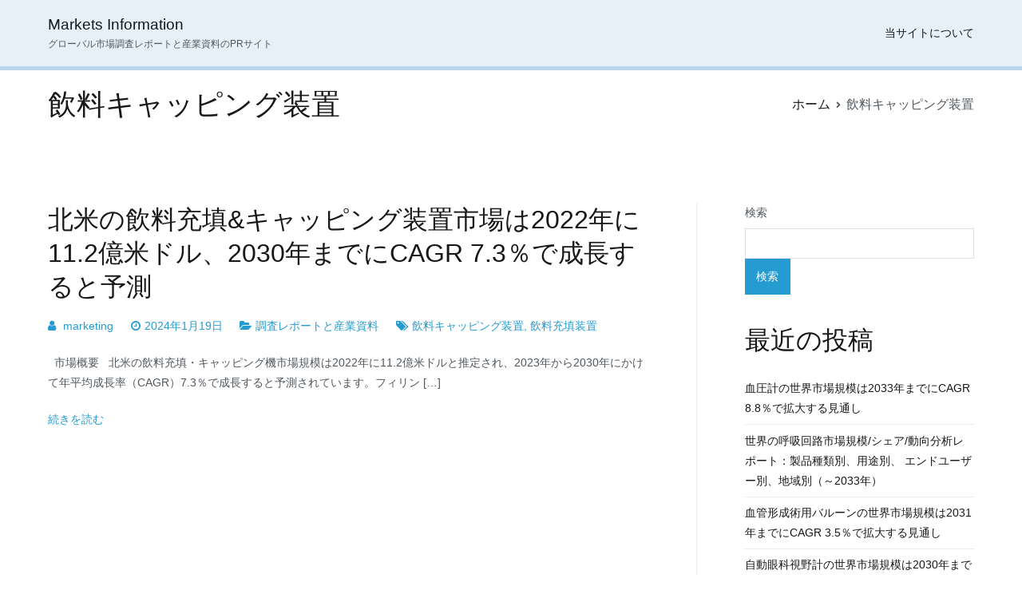

--- FILE ---
content_type: text/html; charset=UTF-8
request_url: https://www.marketsinformation.com/tag/%E9%A3%B2%E6%96%99%E3%82%AD%E3%83%A3%E3%83%83%E3%83%94%E3%83%B3%E3%82%B0%E8%A3%85%E7%BD%AE/
body_size: 8754
content:
<!doctype html>
		<html lang="ja">
		
	<head>

				<meta charset="UTF-8">
		<meta name="viewport" content="width=device-width, initial-scale=1">
		<link rel="profile" href="http://gmpg.org/xfn/11">
		
		<meta name='robots' content='index, follow, max-image-preview:large, max-snippet:-1, max-video-preview:-1' />
	<style>img:is([sizes="auto" i], [sizes^="auto," i]) { contain-intrinsic-size: 3000px 1500px }</style>
	
	<!-- This site is optimized with the Yoast SEO plugin v19.0 - https://yoast.com/wordpress/plugins/seo/ -->
	<title>飲料キャッピング装置 アーカイブ - Markets Information</title>
	<link rel="canonical" href="https://www.marketsinformation.com/tag/飲料キャッピング装置/" />
	<meta property="og:locale" content="ja_JP" />
	<meta property="og:type" content="article" />
	<meta property="og:title" content="飲料キャッピング装置 アーカイブ - Markets Information" />
	<meta property="og:url" content="https://www.marketsinformation.com/tag/飲料キャッピング装置/" />
	<meta property="og:site_name" content="Markets Information" />
	<meta name="twitter:card" content="summary_large_image" />
	<script type="application/ld+json" class="yoast-schema-graph">{"@context":"https://schema.org","@graph":[{"@type":"WebSite","@id":"https://www.marketsinformation.com/#website","url":"https://www.marketsinformation.com/","name":"Markets Information","description":"グローバル市場調査レポートと産業資料のPRサイト","potentialAction":[{"@type":"SearchAction","target":{"@type":"EntryPoint","urlTemplate":"https://www.marketsinformation.com/?s={search_term_string}"},"query-input":"required name=search_term_string"}],"inLanguage":"ja"},{"@type":"CollectionPage","@id":"https://www.marketsinformation.com/tag/%e9%a3%b2%e6%96%99%e3%82%ad%e3%83%a3%e3%83%83%e3%83%94%e3%83%b3%e3%82%b0%e8%a3%85%e7%bd%ae/#webpage","url":"https://www.marketsinformation.com/tag/%e9%a3%b2%e6%96%99%e3%82%ad%e3%83%a3%e3%83%83%e3%83%94%e3%83%b3%e3%82%b0%e8%a3%85%e7%bd%ae/","name":"飲料キャッピング装置 アーカイブ - Markets Information","isPartOf":{"@id":"https://www.marketsinformation.com/#website"},"breadcrumb":{"@id":"https://www.marketsinformation.com/tag/%e9%a3%b2%e6%96%99%e3%82%ad%e3%83%a3%e3%83%83%e3%83%94%e3%83%b3%e3%82%b0%e8%a3%85%e7%bd%ae/#breadcrumb"},"inLanguage":"ja","potentialAction":[{"@type":"ReadAction","target":["https://www.marketsinformation.com/tag/%e9%a3%b2%e6%96%99%e3%82%ad%e3%83%a3%e3%83%83%e3%83%94%e3%83%b3%e3%82%b0%e8%a3%85%e7%bd%ae/"]}]},{"@type":"BreadcrumbList","@id":"https://www.marketsinformation.com/tag/%e9%a3%b2%e6%96%99%e3%82%ad%e3%83%a3%e3%83%83%e3%83%94%e3%83%b3%e3%82%b0%e8%a3%85%e7%bd%ae/#breadcrumb","itemListElement":[{"@type":"ListItem","position":1,"name":"ホーム","item":"https://www.marketsinformation.com/"},{"@type":"ListItem","position":2,"name":"飲料キャッピング装置"}]}]}</script>
	<!-- / Yoast SEO plugin. -->


<link rel="alternate" type="application/rss+xml" title="Markets Information &raquo; フィード" href="https://www.marketsinformation.com/feed/" />
<link rel="alternate" type="application/rss+xml" title="Markets Information &raquo; コメントフィード" href="https://www.marketsinformation.com/comments/feed/" />
<link rel="alternate" type="application/rss+xml" title="Markets Information &raquo; 飲料キャッピング装置 タグのフィード" href="https://www.marketsinformation.com/tag/%e9%a3%b2%e6%96%99%e3%82%ad%e3%83%a3%e3%83%83%e3%83%94%e3%83%b3%e3%82%b0%e8%a3%85%e7%bd%ae/feed/" />
<script type="text/javascript">
/* <![CDATA[ */
window._wpemojiSettings = {"baseUrl":"https:\/\/s.w.org\/images\/core\/emoji\/15.0.3\/72x72\/","ext":".png","svgUrl":"https:\/\/s.w.org\/images\/core\/emoji\/15.0.3\/svg\/","svgExt":".svg","source":{"concatemoji":"https:\/\/www.marketsinformation.com\/wp-includes\/js\/wp-emoji-release.min.js?ver=6.7.2"}};
/*! This file is auto-generated */
!function(i,n){var o,s,e;function c(e){try{var t={supportTests:e,timestamp:(new Date).valueOf()};sessionStorage.setItem(o,JSON.stringify(t))}catch(e){}}function p(e,t,n){e.clearRect(0,0,e.canvas.width,e.canvas.height),e.fillText(t,0,0);var t=new Uint32Array(e.getImageData(0,0,e.canvas.width,e.canvas.height).data),r=(e.clearRect(0,0,e.canvas.width,e.canvas.height),e.fillText(n,0,0),new Uint32Array(e.getImageData(0,0,e.canvas.width,e.canvas.height).data));return t.every(function(e,t){return e===r[t]})}function u(e,t,n){switch(t){case"flag":return n(e,"\ud83c\udff3\ufe0f\u200d\u26a7\ufe0f","\ud83c\udff3\ufe0f\u200b\u26a7\ufe0f")?!1:!n(e,"\ud83c\uddfa\ud83c\uddf3","\ud83c\uddfa\u200b\ud83c\uddf3")&&!n(e,"\ud83c\udff4\udb40\udc67\udb40\udc62\udb40\udc65\udb40\udc6e\udb40\udc67\udb40\udc7f","\ud83c\udff4\u200b\udb40\udc67\u200b\udb40\udc62\u200b\udb40\udc65\u200b\udb40\udc6e\u200b\udb40\udc67\u200b\udb40\udc7f");case"emoji":return!n(e,"\ud83d\udc26\u200d\u2b1b","\ud83d\udc26\u200b\u2b1b")}return!1}function f(e,t,n){var r="undefined"!=typeof WorkerGlobalScope&&self instanceof WorkerGlobalScope?new OffscreenCanvas(300,150):i.createElement("canvas"),a=r.getContext("2d",{willReadFrequently:!0}),o=(a.textBaseline="top",a.font="600 32px Arial",{});return e.forEach(function(e){o[e]=t(a,e,n)}),o}function t(e){var t=i.createElement("script");t.src=e,t.defer=!0,i.head.appendChild(t)}"undefined"!=typeof Promise&&(o="wpEmojiSettingsSupports",s=["flag","emoji"],n.supports={everything:!0,everythingExceptFlag:!0},e=new Promise(function(e){i.addEventListener("DOMContentLoaded",e,{once:!0})}),new Promise(function(t){var n=function(){try{var e=JSON.parse(sessionStorage.getItem(o));if("object"==typeof e&&"number"==typeof e.timestamp&&(new Date).valueOf()<e.timestamp+604800&&"object"==typeof e.supportTests)return e.supportTests}catch(e){}return null}();if(!n){if("undefined"!=typeof Worker&&"undefined"!=typeof OffscreenCanvas&&"undefined"!=typeof URL&&URL.createObjectURL&&"undefined"!=typeof Blob)try{var e="postMessage("+f.toString()+"("+[JSON.stringify(s),u.toString(),p.toString()].join(",")+"));",r=new Blob([e],{type:"text/javascript"}),a=new Worker(URL.createObjectURL(r),{name:"wpTestEmojiSupports"});return void(a.onmessage=function(e){c(n=e.data),a.terminate(),t(n)})}catch(e){}c(n=f(s,u,p))}t(n)}).then(function(e){for(var t in e)n.supports[t]=e[t],n.supports.everything=n.supports.everything&&n.supports[t],"flag"!==t&&(n.supports.everythingExceptFlag=n.supports.everythingExceptFlag&&n.supports[t]);n.supports.everythingExceptFlag=n.supports.everythingExceptFlag&&!n.supports.flag,n.DOMReady=!1,n.readyCallback=function(){n.DOMReady=!0}}).then(function(){return e}).then(function(){var e;n.supports.everything||(n.readyCallback(),(e=n.source||{}).concatemoji?t(e.concatemoji):e.wpemoji&&e.twemoji&&(t(e.twemoji),t(e.wpemoji)))}))}((window,document),window._wpemojiSettings);
/* ]]> */
</script>
<style id='wp-emoji-styles-inline-css' type='text/css'>

	img.wp-smiley, img.emoji {
		display: inline !important;
		border: none !important;
		box-shadow: none !important;
		height: 1em !important;
		width: 1em !important;
		margin: 0 0.07em !important;
		vertical-align: -0.1em !important;
		background: none !important;
		padding: 0 !important;
	}
</style>
<style id='classic-theme-styles-inline-css' type='text/css'>
/*! This file is auto-generated */
.wp-block-button__link{color:#fff;background-color:#32373c;border-radius:9999px;box-shadow:none;text-decoration:none;padding:calc(.667em + 2px) calc(1.333em + 2px);font-size:1.125em}.wp-block-file__button{background:#32373c;color:#fff;text-decoration:none}
</style>
<link rel='stylesheet' id='contact-form-7-css' href='https://www.marketsinformation.com/wp-content/plugins/contact-form-7/includes/css/styles.css?ver=5.6.2' type='text/css' media='all' />
<link rel='stylesheet' id='font-awesome-css' href='https://www.marketsinformation.com/wp-content/themes/zakra/assets/lib/font-awesome/css/font-awesome.min.css?ver=4.7.0' type='text/css' media='all' />
<link rel='stylesheet' id='zakra-style-css' href='https://www.marketsinformation.com/wp-content/themes/zakra/style.css?ver=6.7.2' type='text/css' media='all' />
<style id='zakra-style-inline-css' type='text/css'>
button:hover, input[type="button"]:hover, input[type="reset"]:hover, input[type="submit"]:hover, #infinite-handle span:hover{background-color:#1e7ba6;}.site-branding .site-description{font-size:0.8rem;}.tg-site-header, .tg-container--separate .tg-site-header{background-color:rgba(30,115,190,0.11);background-size:contain;}.tg-site-header{border-bottom-width:5px;}.tg-site .tg-site-header{border-bottom-color:rgba(30,115,190,0.22);}.main-navigation.tg-primary-menu > div ul li.tg-header-button-wrap a:hover{background-color:#1e7ba6;}.tg-site-footer .tg-site-footer-bar{background-color:rgba(30,115,190,0.11);}.tg-site-footer .tg-site-footer-bar{border-top-width:5px;}.tg-site-footer .tg-site-footer-bar{border-top-color:rgba(30,115,190,0.22);}
</style>
<link rel="https://api.w.org/" href="https://www.marketsinformation.com/wp-json/" /><link rel="alternate" title="JSON" type="application/json" href="https://www.marketsinformation.com/wp-json/wp/v2/tags/3940" /><link rel="EditURI" type="application/rsd+xml" title="RSD" href="https://www.marketsinformation.com/xmlrpc.php?rsd" />
<meta name="generator" content="WordPress 6.7.2" />

	</head>

<body class="archive tag tag-3940 hfeed tg-site-layout--right tg-container--wide has-page-header has-breadcrumbs">


		<div id="page" class="site tg-site">
				<a class="skip-link screen-reader-text" href="#content">内容をスキップ</a>
		
		<header id="masthead" class="site-header tg-site-header tg-site-header--left">
		



		<div class="tg-site-header-bottom">
			<div class="tg-header-container tg-container tg-container--flex tg-container--flex-center tg-container--flex-space-between">
		
		
			<div class="tg-block tg-block--one">

						<div class="site-branding">
						<div class="site-info-wrap">
									<p class="site-title">
						<a href="https://www.marketsinformation.com/" rel="home">Markets Information</a>
					</p>
										<p class="site-description">グローバル市場調査レポートと産業資料のPRサイト</p>
							</div>

		</div><!-- .site-branding -->
		
			</div> <!-- /.tg-site-header__block--one -->

			
			<div class="tg-block tg-block--two">

						<nav id="site-navigation" class="main-navigation tg-primary-menu tg-primary-menu--style-underline">
			<div class="menu"><ul id="primary-menu" class="menu-primary"><li id="menu-item-822" class="menu-item menu-item-type-post_type menu-item-object-page menu-item-822"><a href="https://www.marketsinformation.com/about-site/">当サイトについて</a></li>
</ul></div>		</nav><!-- #site-navigation -->
				<nav id="header-action" class="tg-header-action">
			<ul class="tg-header-action-list">
				<li class="tg-header-action__item tg-mobile-toggle" >
										<button aria-label="メインメニュー" >
						<i class="tg-icon tg-icon-bars"></i>
					</button>
				</li><!-- /.tg-mobile-toggle -->
			</ul><!-- /.zakra-header-action-list -->
		</nav><!-- #header-action -->
				<nav id="mobile-navigation" class="tg-mobile-navigation"
			>

			<div class="menu-menu-1-container"><ul id="mobile-primary-menu" class="menu"><li class="menu-item menu-item-type-post_type menu-item-object-page menu-item-822"><a href="https://www.marketsinformation.com/about-site/">当サイトについて</a></li>
</ul></div>
		</nav><!-- /#mobile-navigation-->
		
			</div> <!-- /.tg-site-header__block-two -->

			
		</div>
		<!-- /.tg-container -->
		</div>
		<!-- /.tg-site-header-bottom -->
		
		</header><!-- #masthead -->
		
		<main id="main" class="site-main">
		
		<header class="tg-page-header tg-page-header--left">
			<div class="tg-container tg-container--flex tg-container--flex-center tg-container--flex-space-between">
				<h1 class="tg-page-header__title">飲料キャッピング装置</h1>
				<nav role="navigation" aria-label="パンくずリスト" class="breadcrumb-trail breadcrumbs" itemprop="breadcrumb"><ul class="trail-items" itemscope itemtype="http://schema.org/BreadcrumbList"><meta name="numberOfItems" content="2" /><meta name="itemListOrder" content="Ascending" /><li itemprop="itemListElement" itemscope itemtype="http://schema.org/ListItem" class="trail-item"><a href="https://www.marketsinformation.com/" rel="home" itemprop="item"><span itemprop="name">ホーム</span></a><meta itemprop="position" content="1" /></li><li class="trail-item trail-end"><span>飲料キャッピング装置</span></li></ul></nav>			</div>
		</header>
		<!-- /.page-header -->
				<div id="content" class="site-content">
			<div class="tg-container tg-container--flex tg-container--flex-space-between">
		
	<div id="primary" class="content-area">
		
		
			<header class="page-header">
							</header><!-- .page-header -->

			
<article id="post-7025" class="tg-meta-style-two post-7025 post type-post status-publish format-standard hentry category-market-reports tag-3940 tag-3939 zakra-article">

			<header class="entry-header">
			<h2 class="entry-title"><a href="https://www.marketsinformation.com/north-america-beverage-filling-and-capping-machine-market/" rel="bookmark">北米の飲料充填&#038;キャッピング装置市場は2022年に11.2億米ドル、2030年までにCAGR 7.3％で成長すると予測</a></h2>		</header><!-- .entry-header -->

			<div class="entry-meta">
			<span class="byline"> <span class="author vcard"><a class="url fn n" href="https://www.marketsinformation.com/author/marketing/">marketing</a></span></span><span class="posted-on"><a href="https://www.marketsinformation.com/north-america-beverage-filling-and-capping-machine-market/" rel="bookmark"><time class="entry-date published" datetime="2024-01-19T16:15:46+09:00">2024年1月19日</time><time class="updated" datetime="2025-12-10T12:35:23+09:00">2025年12月10日</time></a></span><span class="cat-links"><a href="https://www.marketsinformation.com/category/market-reports/" rel="category tag">調査レポートと産業資料</a></span><span class="tags-links"><a href="https://www.marketsinformation.com/tag/%e9%a3%b2%e6%96%99%e3%82%ad%e3%83%a3%e3%83%83%e3%83%94%e3%83%b3%e3%82%b0%e8%a3%85%e7%bd%ae/" rel="tag">飲料キャッピング装置</a>, <a href="https://www.marketsinformation.com/tag/%e9%a3%b2%e6%96%99%e5%85%85%e5%a1%ab%e8%a3%85%e7%bd%ae/" rel="tag">飲料充填装置</a></span>		</div><!-- .entry-meta -->

			<div class="entry-content">
			<p>&nbsp; 市場概要 &nbsp; 北米の飲料充填・キャッピング機市場規模は2022年に11.2億米ドルと推定され、2023年から2030年にかけて年平均成長率（CAGR）7.3％で成長すると予測されています。フィリン [&hellip;]</p>
		<div class="
			tg-read-more-wrapper clearfix			tg-text-align--left			"
		>
			<a href="https://www.marketsinformation.com/north-america-beverage-filling-and-capping-machine-market/" class="tg-read-more">
				続きを読む</a>
		</div>
				</div><!-- .entry-content -->

	
</article><!-- #post-7025 -->

			</div><!-- #primary -->


<aside id="secondary" class="tg-site-sidebar widget-area ">
	<section id="block-2" class="widget widget_block widget_search"><form role="search" method="get" action="https://www.marketsinformation.com/" class="wp-block-search__button-outside wp-block-search__text-button wp-block-search"    ><label class="wp-block-search__label" for="wp-block-search__input-1" >検索</label><div class="wp-block-search__inside-wrapper " ><input class="wp-block-search__input" id="wp-block-search__input-1" placeholder="" value="" type="search" name="s" required /><button aria-label="検索" class="wp-block-search__button wp-element-button" type="submit" >検索</button></div></form></section><section id="block-3" class="widget widget_block"><div class="wp-block-group"><div class="wp-block-group__inner-container is-layout-flow wp-block-group-is-layout-flow"><h2 class="wp-block-heading">最近の投稿</h2><ul class="wp-block-latest-posts__list wp-block-latest-posts"><li><a class="wp-block-latest-posts__post-title" href="https://www.marketsinformation.com/sphygmomanometer/">血圧計の世界市場規模は2033年までにCAGR 8.8％で拡大する見通し</a></li>
<li><a class="wp-block-latest-posts__post-title" href="https://www.marketsinformation.com/breathing-circuit/">世界の呼吸回路市場規模/シェア/動向分析レポート：製品種類別、用途別、 エンドユーザー別、地域別（～2033年）</a></li>
<li><a class="wp-block-latest-posts__post-title" href="https://www.marketsinformation.com/angioplasty-balloons/">血管形成術用バルーンの世界市場規模は2031年までにCAGR 3.5％で拡大する見通し</a></li>
<li><a class="wp-block-latest-posts__post-title" href="https://www.marketsinformation.com/pdfdatam-automated-ophthalmic-perimeters-market-report-sku-md4318-automated-ophthalmic-perimeters/">自動眼科視野計の世界市場規模は2030年までにCAGR 4.7％で拡大する見通し</a></li>
<li><a class="wp-block-latest-posts__post-title" href="https://www.marketsinformation.com/tissue-level-implant/">世界の組織レベルインプラント市場（2025-2033）：種類別、材質別、エンドユーザー別、地域別</a></li>
</ul></div></div></section><section id="tag_cloud-2" class="widget widget_tag_cloud"><h2 class="widget-title">タグ</h2><div class="tagcloud"><a href="https://www.marketsinformation.com/tag/3d%e7%b4%b0%e8%83%9e%e5%9f%b9%e9%a4%8a/" class="tag-cloud-link tag-link-628 tag-link-position-1" style="font-size: 8pt;" aria-label="3D細胞培養 (4個の項目)">3D細胞培養</a>
<a href="https://www.marketsinformation.com/tag/led/" class="tag-cloud-link tag-link-550 tag-link-position-2" style="font-size: 8pt;" aria-label="LED (4個の項目)">LED</a>
<a href="https://www.marketsinformation.com/tag/%e3%82%a2%e3%83%b3%e3%83%81%e3%83%89%e3%83%ad%e3%83%bc%e3%83%b3/" class="tag-cloud-link tag-link-877 tag-link-position-3" style="font-size: 12.48pt;" aria-label="アンチドローン (5個の項目)">アンチドローン</a>
<a href="https://www.marketsinformation.com/tag/%e3%82%a6%e3%82%a4%e3%83%ab%e3%82%b9%e3%83%99%e3%82%af%e3%82%bf%e3%83%bc%e8%a3%bd%e9%80%a0/" class="tag-cloud-link tag-link-201 tag-link-position-4" style="font-size: 8pt;" aria-label="ウイルスベクター製造 (4個の項目)">ウイルスベクター製造</a>
<a href="https://www.marketsinformation.com/tag/%e3%82%a6%e3%82%a7%e3%82%a2%e3%83%a9%e3%83%96%e3%83%ab%e6%8a%80%e8%a1%93/" class="tag-cloud-link tag-link-481 tag-link-position-5" style="font-size: 8pt;" aria-label="ウェアラブル技術 (4個の項目)">ウェアラブル技術</a>
<a href="https://www.marketsinformation.com/tag/%e3%82%a8%e3%83%8d%e3%83%ab%e3%82%ae%e3%83%bc%e7%ae%a1%e7%90%86%e3%82%b7%e3%82%b9%e3%83%86%e3%83%a0/" class="tag-cloud-link tag-link-70 tag-link-position-6" style="font-size: 8pt;" aria-label="エネルギー管理システム (4個の項目)">エネルギー管理システム</a>
<a href="https://www.marketsinformation.com/tag/%e3%82%a8%e3%83%ac%e3%83%99%e3%83%bc%e3%82%bf%e3%83%bc/" class="tag-cloud-link tag-link-1125 tag-link-position-7" style="font-size: 8pt;" aria-label="エレベーター (4個の項目)">エレベーター</a>
<a href="https://www.marketsinformation.com/tag/%e3%82%b0%e3%83%aa%e3%82%b3%e3%83%bc%e3%83%ab%e9%85%b8/" class="tag-cloud-link tag-link-1118 tag-link-position-8" style="font-size: 8pt;" aria-label="グリコール酸 (4個の項目)">グリコール酸</a>
<a href="https://www.marketsinformation.com/tag/%e3%82%b9%e3%83%9e%e3%83%bc%e3%83%88%e3%83%9b%e3%83%bc%e3%83%a0/" class="tag-cloud-link tag-link-66 tag-link-position-9" style="font-size: 8pt;" aria-label="スマートホーム (4個の項目)">スマートホーム</a>
<a href="https://www.marketsinformation.com/tag/%e3%82%b9%e3%83%9e%e3%83%bc%e3%83%88%e3%83%a1%e3%83%bc%e3%82%bf%e3%83%bc/" class="tag-cloud-link tag-link-829 tag-link-position-10" style="font-size: 12.48pt;" aria-label="スマートメーター (5個の項目)">スマートメーター</a>
<a href="https://www.marketsinformation.com/tag/%e3%82%bf%e3%83%9a%e3%83%83%e3%83%88/" class="tag-cloud-link tag-link-1859 tag-link-position-11" style="font-size: 12.48pt;" aria-label="タペット (5個の項目)">タペット</a>
<a href="https://www.marketsinformation.com/tag/%e3%83%87%e3%82%b8%e3%82%bf%e3%83%abpcr/" class="tag-cloud-link tag-link-232 tag-link-position-12" style="font-size: 8pt;" aria-label="デジタルPCR (4個の項目)">デジタルPCR</a>
<a href="https://www.marketsinformation.com/tag/%e3%83%8f%e3%82%a4%e3%83%91%e3%83%bc%e3%82%ab%e3%83%bc/" class="tag-cloud-link tag-link-986 tag-link-position-13" style="font-size: 8pt;" aria-label="ハイパーカー (4個の項目)">ハイパーカー</a>
<a href="https://www.marketsinformation.com/tag/%e3%83%90%e3%82%a4%e3%82%aa%e3%83%95%e3%82%a9%e3%83%88%e3%83%8b%e3%82%af%e3%82%b9/" class="tag-cloud-link tag-link-1245 tag-link-position-14" style="font-size: 8pt;" aria-label="バイオフォトニクス (4個の項目)">バイオフォトニクス</a>
<a href="https://www.marketsinformation.com/tag/%e3%83%92%e3%83%a5%e3%83%bc%e3%83%9e%e3%83%b3%e3%83%9e%e3%82%b7%e3%83%b3%e3%82%a4%e3%83%b3%e3%82%bf%e3%83%bc%e3%83%95%e3%82%a7%e3%83%bc%e3%82%b9/" class="tag-cloud-link tag-link-876 tag-link-position-15" style="font-size: 12.48pt;" aria-label="ヒューマンマシンインターフェース (5個の項目)">ヒューマンマシンインターフェース</a>
<a href="https://www.marketsinformation.com/tag/%e3%83%95%e3%83%ad%e3%83%bc%e3%82%b5%e3%82%a4%e3%83%88%e3%83%a1%e3%83%88%e3%83%aa%e3%83%bc/" class="tag-cloud-link tag-link-739 tag-link-position-16" style="font-size: 16.4pt;" aria-label="フローサイトメトリー (6個の項目)">フローサイトメトリー</a>
<a href="https://www.marketsinformation.com/tag/%e3%83%98%e3%83%a2%e3%82%b0%e3%83%ad%e3%83%93%e3%83%b3%e7%95%b0%e5%b8%b8%e7%97%87/" class="tag-cloud-link tag-link-437 tag-link-position-17" style="font-size: 8pt;" aria-label="ヘモグロビン異常症 (4個の項目)">ヘモグロビン異常症</a>
<a href="https://www.marketsinformation.com/tag/%e3%83%9b%e3%83%83%e3%83%88%e3%83%a1%e3%83%ab%e3%83%88%e6%8e%a5%e7%9d%80%e5%89%a4/" class="tag-cloud-link tag-link-701 tag-link-position-18" style="font-size: 8pt;" aria-label="ホットメルト接着剤 (4個の項目)">ホットメルト接着剤</a>
<a href="https://www.marketsinformation.com/tag/%e3%83%9e%e3%82%a4%e3%82%af%e3%83%ad%e3%82%b0%e3%83%aa%e3%83%83%e3%83%89/" class="tag-cloud-link tag-link-154 tag-link-position-19" style="font-size: 8pt;" aria-label="マイクログリッド (4個の項目)">マイクログリッド</a>
<a href="https://www.marketsinformation.com/tag/%e3%83%9f%e3%82%b5%e3%82%a4%e3%83%ab/" class="tag-cloud-link tag-link-90 tag-link-position-20" style="font-size: 8pt;" aria-label="ミサイル (4個の項目)">ミサイル</a>
<a href="https://www.marketsinformation.com/tag/%e3%83%a1%e3%82%bf%e3%83%8e%e3%83%bc%e3%83%ab/" class="tag-cloud-link tag-link-2747 tag-link-position-21" style="font-size: 16.4pt;" aria-label="メタノール (6個の項目)">メタノール</a>
<a href="https://www.marketsinformation.com/tag/%e3%83%af%e3%82%af%e3%83%81%e3%83%b3/" class="tag-cloud-link tag-link-460 tag-link-position-22" style="font-size: 8pt;" aria-label="ワクチン (4個の項目)">ワクチン</a>
<a href="https://www.marketsinformation.com/tag/%e5%86%8d%e7%94%9f%e5%8c%bb%e7%99%82/" class="tag-cloud-link tag-link-479 tag-link-position-23" style="font-size: 8pt;" aria-label="再生医療 (4個の項目)">再生医療</a>
<a href="https://www.marketsinformation.com/tag/%e5%8c%bb%e8%96%ac%e5%93%81%e6%b7%bb%e5%8a%a0%e5%89%a4/" class="tag-cloud-link tag-link-60 tag-link-position-24" style="font-size: 8pt;" aria-label="医薬品添加剤 (4個の項目)">医薬品添加剤</a>
<a href="https://www.marketsinformation.com/tag/%e5%a4%aa%e9%99%bd%e5%85%89%e7%99%ba%e9%9b%bb%e7%94%a8%e3%82%ac%e3%83%a9%e3%82%b9/" class="tag-cloud-link tag-link-1108 tag-link-position-25" style="font-size: 8pt;" aria-label="太陽光発電用ガラス (4個の項目)">太陽光発電用ガラス</a>
<a href="https://www.marketsinformation.com/tag/%e5%a4%aa%e9%99%bd%e9%9b%bb%e6%b1%a0/" class="tag-cloud-link tag-link-649 tag-link-position-26" style="font-size: 8pt;" aria-label="太陽電池 (4個の項目)">太陽電池</a>
<a href="https://www.marketsinformation.com/tag/%e5%bb%ba%e8%a8%ad%e6%a9%9f%e6%a2%b0/" class="tag-cloud-link tag-link-2413 tag-link-position-27" style="font-size: 19.2pt;" aria-label="建設機械 (7個の項目)">建設機械</a>
<a href="https://www.marketsinformation.com/tag/%e6%8b%a1%e5%bc%b5%e7%8f%be%e5%ae%9f/" class="tag-cloud-link tag-link-2026 tag-link-position-28" style="font-size: 12.48pt;" aria-label="拡張現実 (5個の項目)">拡張現実</a>
<a href="https://www.marketsinformation.com/tag/%e6%94%be%e5%b0%84%e6%80%a7%e5%8c%bb%e8%96%ac%e5%93%81/" class="tag-cloud-link tag-link-2081 tag-link-position-29" style="font-size: 12.48pt;" aria-label="放射性医薬品 (5個の項目)">放射性医薬品</a>
<a href="https://www.marketsinformation.com/tag/%e6%96%ad%e7%86%b1%e6%9d%90/" class="tag-cloud-link tag-link-298 tag-link-position-30" style="font-size: 8pt;" aria-label="断熱材 (4個の項目)">断熱材</a>
<a href="https://www.marketsinformation.com/tag/%e6%b0%b4%e5%87%a6%e7%90%86%e8%96%ac%e5%93%81/" class="tag-cloud-link tag-link-148 tag-link-position-31" style="font-size: 8pt;" aria-label="水処理薬品 (4個の項目)">水処理薬品</a>
<a href="https://www.marketsinformation.com/tag/%e6%b4%bb%e6%80%a7%e7%82%ad/" class="tag-cloud-link tag-link-1329 tag-link-position-32" style="font-size: 12.48pt;" aria-label="活性炭 (5個の項目)">活性炭</a>
<a href="https://www.marketsinformation.com/tag/%e7%87%83%e6%96%99%e9%9b%bb%e6%b1%a0/" class="tag-cloud-link tag-link-1046 tag-link-position-33" style="font-size: 19.2pt;" aria-label="燃料電池 (7個の項目)">燃料電池</a>
<a href="https://www.marketsinformation.com/tag/%e7%94%9f%e5%88%86%e8%a7%a3%e6%80%a7%e3%83%97%e3%83%a9%e3%82%b9%e3%83%81%e3%83%83%e3%82%af/" class="tag-cloud-link tag-link-465 tag-link-position-34" style="font-size: 8pt;" aria-label="生分解性プラスチック (4個の項目)">生分解性プラスチック</a>
<a href="https://www.marketsinformation.com/tag/%e8%a3%85%e9%a3%be%e7%94%a8%e5%a1%97%e6%96%99/" class="tag-cloud-link tag-link-413 tag-link-position-35" style="font-size: 8pt;" aria-label="装飾用塗料 (4個の項目)">装飾用塗料</a>
<a href="https://www.marketsinformation.com/tag/%e8%a3%9c%e8%81%b4%e5%99%a8/" class="tag-cloud-link tag-link-806 tag-link-position-36" style="font-size: 12.48pt;" aria-label="補聴器 (5個の項目)">補聴器</a>
<a href="https://www.marketsinformation.com/tag/%e8%b6%85%e5%90%88%e9%87%91/" class="tag-cloud-link tag-link-531 tag-link-position-37" style="font-size: 8pt;" aria-label="超合金 (4個の項目)">超合金</a>
<a href="https://www.marketsinformation.com/tag/%e9%81%8e%e9%85%a2%e9%85%b8/" class="tag-cloud-link tag-link-994 tag-link-position-38" style="font-size: 12.48pt;" aria-label="過酢酸 (5個の項目)">過酢酸</a>
<a href="https://www.marketsinformation.com/tag/%e9%81%a0%e9%9a%94%e5%8c%bb%e7%99%82/" class="tag-cloud-link tag-link-1486 tag-link-position-39" style="font-size: 22pt;" aria-label="遠隔医療 (8個の項目)">遠隔医療</a>
<a href="https://www.marketsinformation.com/tag/%e9%89%b1%e5%b1%b1%e6%a9%9f%e6%a2%b0/" class="tag-cloud-link tag-link-2828 tag-link-position-40" style="font-size: 12.48pt;" aria-label="鉱山機械 (5個の項目)">鉱山機械</a>
<a href="https://www.marketsinformation.com/tag/%e9%9b%bb%e5%8b%95%e5%b7%a5%e5%85%b7/" class="tag-cloud-link tag-link-749 tag-link-position-41" style="font-size: 8pt;" aria-label="電動工具 (4個の項目)">電動工具</a>
<a href="https://www.marketsinformation.com/tag/%e9%9b%bb%e6%b0%97%e3%83%90%e3%82%b9/" class="tag-cloud-link tag-link-115 tag-link-position-42" style="font-size: 8pt;" aria-label="電気バス (4個の項目)">電気バス</a>
<a href="https://www.marketsinformation.com/tag/%e9%9b%bb%e6%b0%97%e8%87%aa%e5%8b%95%e8%bb%8a/" class="tag-cloud-link tag-link-54 tag-link-position-43" style="font-size: 12.48pt;" aria-label="電気自動車 (5個の項目)">電気自動車</a>
<a href="https://www.marketsinformation.com/tag/%e9%a1%94%e6%96%99/" class="tag-cloud-link tag-link-1326 tag-link-position-44" style="font-size: 8pt;" aria-label="顔料 (4個の項目)">顔料</a>
<a href="https://www.marketsinformation.com/tag/%e9%a3%9f%e7%94%a8%e6%98%86%e8%99%ab/" class="tag-cloud-link tag-link-533 tag-link-position-45" style="font-size: 8pt;" aria-label="食用昆虫 (4個の項目)">食用昆虫</a></div>
</section></aside><!-- #secondary -->

			</div>
		<!-- /.tg-container-->
		</div>
		<!-- /#content-->
				</main><!-- /#main -->
		
			<footer id="colophon" class="site-footer tg-site-footer ">
		
		
		<div class="tg-site-footer-widgets">
			<div class="tg-container">
							</div><!-- /.tg-container-->
		</div><!-- /.tg-site-footer-widgets -->

		
		
		<div class="tg-site-footer-bar tg-site-footer-bar--center">
			<div class="tg-container tg-container--flex tg-container--flex-top">
				<div class="tg-site-footer-section-1">

					Copyright © 2025 <a href="https://www.marketsinformation.com/" title="Markets Information">Markets Information</a>
				</div>
				<!-- /.tg-site-footer-section-1 -->

				<div class="tg-site-footer-section-2">

					
				</div>
				<!-- /.tg-site-footer-section-2 -->
			</div>
			<!-- /.tg-container-->
		</div>
		<!-- /.tg-site-footer-bar -->

		
			</footer><!-- #colophon -->
		
		</div><!-- #page -->
		
		<a href="#" id="tg-scroll-to-top" class="tg-scroll-to-top">
			<i class="tg-icon tg-icon-arrow-up">
				<span class="screen-reader-text">トップへ戻る</span>
			</i>
		</a>

		<div class="tg-overlay-wrapper"></div>
		
<script type="text/javascript" src="https://www.marketsinformation.com/wp-includes/js/dist/vendor/wp-polyfill.min.js?ver=3.15.0" id="wp-polyfill-js"></script>
<script type="text/javascript" id="contact-form-7-js-extra">
/* <![CDATA[ */
var wpcf7 = {"api":{"root":"https:\/\/www.marketsinformation.com\/wp-json\/","namespace":"contact-form-7\/v1"}};
/* ]]> */
</script>
<script type="text/javascript" src="https://www.marketsinformation.com/wp-content/plugins/contact-form-7/includes/js/index.js?ver=5.6.2" id="contact-form-7-js"></script>
<script type="text/javascript" src="https://www.marketsinformation.com/wp-content/themes/zakra/assets/js/navigation.min.js?ver=20151215" id="zakra-navigation-js"></script>
<script type="text/javascript" src="https://www.marketsinformation.com/wp-content/themes/zakra/assets/js/skip-link-focus-fix.min.js?ver=20151215" id="zakra-skip-link-focus-fix-js"></script>
<script type="text/javascript" src="https://www.marketsinformation.com/wp-content/themes/zakra/assets/js/zakra-custom.min.js?ver=6.7.2" id="zakra-custom-js"></script>

</body>
</html>
